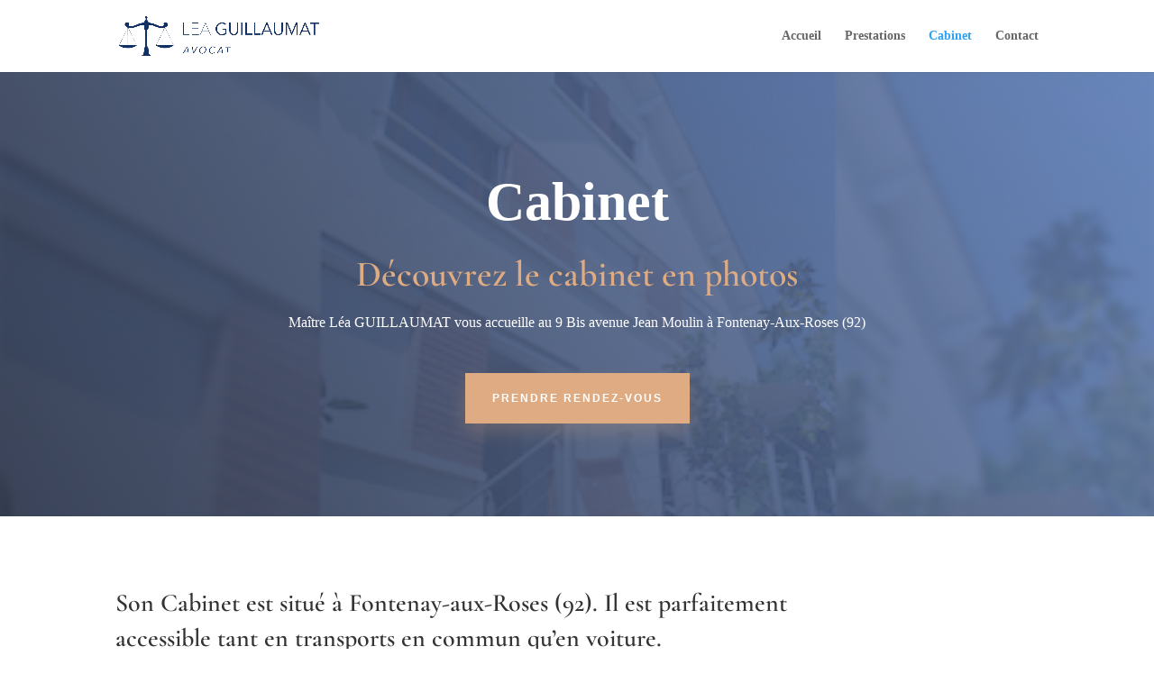

--- FILE ---
content_type: text/css
request_url: https://leaguillaumat-avocat.fr/wp-content/et-cache/5/et-core-unified-5.min.css?ver=1765319921
body_size: -31
content:
#main-footer,#et_top_search{display:none}body,h1{font-family:'Avenir Next'!important}